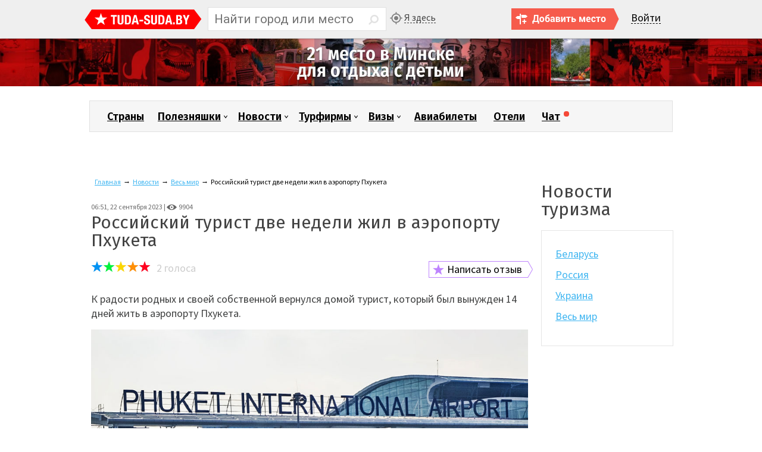

--- FILE ---
content_type: text/html; charset=utf-8
request_url: https://www.tuda-suda.by/novosti/ves-mir/3775-rossiyskiy-turist-dve-nedeli-zhil-v-aeroportu-pkhuketa
body_size: 11973
content:


<!DOCTYPE html>
<html lang="ru-ru" dir="ltr">

<head>
	<meta http-equiv="X-UA-Compatible" content="IE=Edge">
	<meta name="referrer" content="origin">

	<meta name="viewport" content="width=device-width,initial-scale=1,user-scalable=no" />
	<meta property="fb:pages" content="502538453127688" />

	<base href="https://www.tuda-suda.by/novosti/ves-mir/3775-rossiyskiy-turist-dve-nedeli-zhil-v-aeroportu-pkhuketa" />
	<meta http-equiv="content-type" content="text/html; charset=utf-8" />
	<meta name="keywords" content="Таиланд, Пхукет, аэропорт, турист, билет" />
	<meta name="description" content="Вернулся домой турист, который был вынужден 14 дней жить в аэропорту Пхукета. Подробности читай на туда-сюда.бай!" />
	<title>Российский турист две недели жил в аэропорту Пхукета</title>
	<link href="/templates/tudasuda/favicon.ico" rel="shortcut icon" type="image/vnd.microsoft.icon" />
	<link href="https://www.tuda-suda.by/templates/tudasuda/css/style.css?129" rel="stylesheet" type="text/css" />
	<link href="https://www.tuda-suda.by/templates/tudasuda/css/stars.css?122" rel="stylesheet" type="text/css" />
	<link href="https://www.tuda-suda.by/templates/tudasuda/css/media.css?123" rel="stylesheet" type="text/css" />
	<script src="https://www.tuda-suda.by/templates/tudasuda/js/jquery.js" type="text/javascript"></script>
	<script src="https://www.tuda-suda.by/templates/tudasuda/js/search.js?115" type="text/javascript"></script>
	<script src="https://www.tuda-suda.by/templates/tudasuda/js/site.js?114" type="text/javascript"></script>
	<script src="https://www.tuda-suda.by/templates/tudasuda/js/votes.js?108" type="text/javascript"></script>
	<script src="//vk.com/js/api/openapi.js?87" type="text/javascript"></script>
	<meta property="og:site_name" content="Tuda-Suda" />
	<meta name="twitter:card" content="summary_large_image" />
	<meta name="twitter:site" content="@tudasudaby" />
	<meta name="twitter:title" content="Российский турист две недели жил в аэропорту Пхукета" />
	<meta name="twitter:description" content="Вернулся домой турист, который был вынужден 14 дней жить в аэропорту Пхукета. Подробности читай на туда-сюда.бай!" />
	<meta name="twitter:image" content="https://www.tuda-suda.by/images/news/world/2023/September/rossiyskiy-turist-dve-nedeli-zhil-v-aeroportu-pkhuketa.jpg" />
	<meta property="og:url" content="https://www.tuda-suda.by/novosti/ves-mir/3775-rossiyskiy-turist-dve-nedeli-zhil-v-aeroportu-pkhuketa" />
	<meta property="og:image" content="https://www.tuda-suda.by/images/news/world/2023/September/rossiyskiy-turist-dve-nedeli-zhil-v-aeroportu-pkhuketa.jpg" />
	<meta property="og:title" content="Российский турист две недели жил в аэропорту Пхукета" />
	<meta property="og:description" content="Вернулся домой турист, который был вынужден 14 дней жить в аэропорту Пхукета. Подробности читай на туда-сюда.бай!" />




	<style>
		.edgeLoad-EDGE-4447037 {
			visibility: hidden;
		}
	</style>

	<link rel="apple-touch-icon" href="https://www.tuda-suda.by/templates/tudasuda/images/icons/icon-57.png" />
	<link rel="apple-touch-icon" sizes="72x72" href="https://www.tuda-suda.by/templates/tudasuda/images/icons/icon-72.png" />
	<link rel="apple-touch-icon" sizes="114x114" href="https://www.tuda-suda.by/templates/tudasuda/images/icons/icon-114.png" />



	<script async src="https://pagead2.googlesyndication.com/pagead/js/adsbygoogle.js?client=ca-pub-5739592199182283" crossorigin="anonymous"></script>

</head>

<body>

	<!-- Global site tag (gtag.js) - Google Analytics -->
	<script async src="https://www.googletagmanager.com/gtag/js?id=UA-25640613-1"></script>
	<script>
		window.dataLayer = window.dataLayer || [];

		function gtag() {
			dataLayer.push(arguments);
		}
		gtag('js', new Date());

		gtag('config', 'UA-25640613-1');
	</script>



	<div id="header">
		<div id="header-wrap">
			<div id="logo">
				<a title="Туристический портал" href="https://www.tuda-suda.by/">
					<img src="/images/logo.svg" alt="Туристическое сообщество" title="Туристический портал" />
				</a>
			</div>

			
			
							<div id="search_btn"></div>
				<div id="search">
					<form id="searchForm" name = "searchForm" method = "post" action="/countries/search/result" >
<input type="hidden" name="setsearchdata" value="1">
<input type = "hidden" name = "category_id" value = "0" />
<input type = "text" class = "inputbox" placeholder="Найти город или место" autocomplete="off" name = "search" id = "jshop_search" value = "" />
<input class = "button" type = "submit" value = "" />
<div class="clr"></div>
</form>

<div id="loader"></div>

<div id="searchresult" style="display:none;">
	
</div>
				</div>
				<a href="/geonow" class="mygeo">Я здесь</a>
			

			

	<div class="login_popup">
		<a href="#" class="login_popup_open">Войти</a>
		<div id="social" class="popup">

			<form action="https://panel.tuda-suda.by/login" method="get" id="login-form" class="form-inline">

				<input type="text" name="username" value="" required="" autofocus="" placeholder="Логин" class="login" />

				<input type="password" name="password" value="" required="" autocomplete="current-password" placeholder="Пароль" class="pass" />

				<button type="submit">Войти</button>

			</form>


			
			<ul>
									<li>
						<a class="facebook" href="//panel.tuda-suda.by/auth/facebook" title="Войти с помощью аккаунта Facebook"></a>
					</li>
									<li>
						<a class="vkontakte" href="//panel.tuda-suda.by/auth/vkontakte" title="Войти с помощью аккаунта вконтакте"></a>
					</li>
									<li>
						<a class="odnoklassniki" href="//panel.tuda-suda.by/auth/odnoklassniki" title="Войти с помощью аккаунта на одноклассниках.ру"></a>
					</li>
									<li>
						<a class="google" href="//panel.tuda-suda.by/auth/google" title="Войти с помощью аккаунта Google"></a>
					</li>
							</ul>
			<div class="clr m10"></div>
			<a href="/reset" style="float:left;">Восстановить пароль</a>
			<a href="/registration" style="float:right;">Регистрация</a>
		</div>
	</div>



			

							<a href="/addplace" class="header_add_place"></a>
						<!-- <a class="order-call click-me" href="#">Вход</a> -->


		</div>
	</div>

	



						<div style="margin-top: 65px; margin-bottom: -66px;">
				<div class="bannergroup">

	<div class="banneritem">
																																																																			<a
							href="/component/banners/click/111" target="_blank" rel="noopener noreferrer"
							title="Где отдохнуть с ребёнком в Минске?">
							<img
								src="https://www.tuda-suda.by/images/banners/tudasuda/otdyh-s-detmi-v-minske.jpg"
								alt="Где отдохнуть с ребёнком в Минске?"
																							/>
						</a>
																<div class="clr"></div>
	</div>

</div>

				<div class="clr"></div>
			</div>
			

	
<div id="header-banner"></div>


<div class="main">

	<div class="header-menu">
		<ul>
<li class="item-116 nth1"><a href="/countries" >Страны</a></li><li class="item-143 deeper parent nth7"><a href="/poleznyashki" >Полезняшки</a><ul class="nav-child unstyled small"><li class="item-305"><a href="/poleznyashki/borders" >Границы</a></li><li class="item-368 parent"><a href="/poleznyashki/raspisanie" >Расписание</a></li><li class="item-323"><a href="/poleznyashki/tops" >Топы</a></li><li class="item-144"><a href="/poleznyashki/turkhaki" >Турхаки</a></li><li class="item-327"><a href="/poleznyashki/razgovorniki" >Разговорники</a></li><li class="item-145"><a href="/poleznyashki/tudasyudashestvo" >Тудасюдашество</a></li><li class="item-147"><a href="/poleznyashki/turkidaly" >Туркидалы</a></li><li class="item-148"><a href="/poleznyashki/poputchiki" >Попутчики</a></li><li class="item-278"><a href="/poleznyashki/aviaaktsii" title="Авиаакции — дешёвые авиабилеты" >Авиаакции</a></li><li class="item-413"><a href="/poleznyashki/mixer" >Миксер</a></li></ul></li><li class="item-138 active deeper parent nth2"><a href="/novosti" >Новости</a><ul class="nav-child unstyled small"><li class="item-139"><a href="/novosti/belarus" >Беларусь</a></li><li class="item-140"><a href="/novosti/rossiya" >Россия</a></li><li class="item-141"><a href="/novosti/ukraina" >Украина</a></li><li class="item-142 current active"><a href="/novosti/ves-mir" >Весь мир</a></li></ul></li><li class="item-275 deeper parent nth3"><a href="/turfirmy" >Турфирмы</a><ul class="nav-child unstyled small"><li class="item-276"><a href="/turfirmy/belarus" >Беларусь</a></li><li class="item-324"><a href="/turfirmy/russia" >Россия</a></li></ul></li><li class="item-118 deeper parent nth4"><a href="/visas" >Визы</a><ul class="nav-child unstyled small"><li class="item-151 parent"><a href="/visas/shengen-vizy" >Шенген визы</a></li><li class="item-146"><a href="/visas/posolstva-i-konsulstva" >Посольства и консульства</a></li></ul></li><li class="item-117 nth5"><a href="/air-tickets" >Авиабилеты</a></li><li class="item-119 nth6"><a href="/hotels" >Отели</a></li><li class="item-414 nth8"><a href="https://t.me/tudasudabychat" onclick="window.open(this.href,'targetWindow','toolbar=no,location=no,status=no,menubar=no,scrollbars=yes,resizable=yes,');return false;" >Чат</a></li></ul>

	</div>
	<div class="clr"></div>

	<div id="system-message-container">
	</div>



	

	

	<br>
	
	<br>

	

	<div class="bannergroupkonk">


</div>



	<div class="clr"></div>

			<div id="content_wrap">
			<div id="content">
			
			

							<div id="breadcrumb" itemprop="breadcrumb">
					
<ul class="breadcrumb" itemprop="breadcrumb">
	<li><a href="/" class="pathway">Главная</a><span class="divider">→</span></li><li><a href="/novosti" class="pathway">Новости</a><span class="divider">→</span></li><li><a href="/novosti/ves-mir" class="pathway">Весь мир</a><span class="divider">→</span></li><li class="active"><span>Российский турист две недели жил в аэропорту Пхукета</span></li></ul>

					<div class="clr"></div>
				</div>
			
			

			<div id="conteiner" itemscope="" itemtype="http://schema.org/Organization">
				<div class="page-header">
							<div class="article_date">06:51, 22 сентября 2023 | <span class="article_hits_gray">
						9904</span></div>
						<h1 itemprop="name">
								
					Российский турист две недели жил в аэропорту Пхукета
							</h1>

		</div>
	
	
	<div class="rating stops"><ul class="unit-rating"><li class="current-rating noact" style="width:90px;">4.5</li><li><a href="#" class="r1-unit" data-n="1" data-id="3775" data-type="article" ></a></li><li><a href="#" class="r2-unit" data-n="2" data-id="3775" data-type="article" ></a></li><li><a href="#" class="r3-unit" data-n="3" data-id="3775" data-type="article" ></a></li><li><a href="#" class="r4-unit" data-n="4" data-id="3775" data-type="article" ></a></li><li><a href="#" class="r5-unit" data-n="5" data-id="3775" data-type="article" ></a></li></ul><div class="totalvotes">Проголосовали 2 раза</div></div>	<div class="total_rating" itemprop="aggregateRating" itemscope itemtype="http://schema.org/AggregateRating"><span itemprop="ratingValue" style="display:none;">4.50</span><span itemprop="reviewCount">2</span> голоса</div>
	<div class="place_btn_add_img_review button login"><a href="#" class="place_btn_add_review">Написать отзыв</a></div>

	<div class="clr"></div>
	<br>

	
		
		
							
				
		<p>К радости родных и своей собственной вернулся домой турист, который был вынужден 14 дней жить в аэропорту Пхукета.</p>

					<p><img style="max-width:100%;" src="/images/news/world/2023/September/rossiyskiy-turist-dve-nedeli-zhil-v-aeroportu-pkhuketa.jpg" alt="Аэропорт Пхукета" title="Российский турист две недели жил в аэропорту Пхукета"  /></p>
		
		
<p>Об этом сообщает The Phuket Express.</p>
<p>По данным Центра помощи туристам <a href="/countries/asia/thailand/pkhuket" alt="Туризм на Пхукете" title="Интересные места Пхукета">Пхукета</a> (TAC Phuket), две недели назад 38-летний россиянин (имя не разглашается) прозевал свой рейс домой. У путешественника закончились деньги, не было возможности купить другой билет, снять номер в отеле. Таким образом он застрял в терминале аэропорта. Единственное, что было при нём, — мобильный телефон и паспорт. Он ждал, пока его мать купит ему новый авиабилет домой.</p>
<p>TAC Phuket, туристическая полиция и сотрудники аэропорта заботились о нём на протяжении последних недель. Турист был доставлен в ближайшую больницу с глазной инфекцией. Во время его пребывания в воздушной гавани работники нашли для него одежду, еду и оплатили счёт из клиники.</p>
<p>Накануне путешественник благополучно вернулся домой. Он и его мать поблагодарили всех за заботу и помощь.</p>


		
			
						<p>Спонсор новости: <script type="text/javascript">
<!--
var _acic={dataProvider:10};(function(){var e=document.createElement("script");e.type="text/javascript";e.async=true;e.src="https://www.acint.net/aci.js";var t=document.getElementsByTagName("script")[0];t.parentNode.insertBefore(e,t)})()
//-->
</script></p>
			
		



		
			

			<div class="google-inside-afterpaginator">
				<script async src="https://pagead2.googlesyndication.com/pagead/js/adsbygoogle.js?client=ca-pub-5739592199182283"
					crossorigin="anonymous"></script>
				<!-- tuda-suda.by_adaptive_horizontal -->
				<ins class="adsbygoogle"
					style="display:block"
					data-ad-client="ca-pub-5739592199182283"
					data-ad-slot="4911857421"
					data-ad-format="auto"
					data-full-width-responsive="true"></ins>
				<script>
					(adsbygoogle = window.adsbygoogle || []).push({});
				</script>
			</div>


			<script src="//yastatic.net/es5-shims/0.0.2/es5-shims.min.js"></script>
<script src="//yastatic.net/share2/share.js"></script>

<style>
	.ya-share2__item_service_collections {
		display: none !important;
	}

	.ya-share2__list {
		margin-left: 0 !important;
	}
</style>

<div class="social_like">
	<div class="like"><strong>Поделитесь: </strong></div>
	<div class="like">
		<div class="ya-share2" id="yashare" data-services="collections,vkontakte,facebook,odnoklassniki,moimir,gplus" data-counter="ig" data-image="https://www.tuda-suda.by/images/news/world/2023/September/rossiyskiy-turist-dve-nedeli-zhil-v-aeroportu-pkhuketa.jpg" data-image:facebook="https://www.tuda-suda.by/images/news/world/2023/September/rossiyskiy-turist-dve-nedeli-zhil-v-aeroportu-pkhuketa.jpg"></div>
	</div>
	<div class="clr"></div>
</div>


							<div class="tags">
		<span><strong>Темы: </strong></span>
																	<span class="tag-86 tag-list0">
					<a href="/tags/aeroport" class="label label-info">Аэропорт</a>, 				</span>
																				<span class="tag-201 tag-list1">
					<a href="/tags/tailand" class="label label-info">Таиланд</a>, 				</span>
																				<span class="tag-202 tag-list2">
					<a href="/tags/pkhuket" class="label label-info">Пхукет</a>				</span>
						</div>

			<div class="commets">
<div class="review-header-and-button">
<h2 class="firm-rev-title" id="reviewsanchor">Отзывы и комментарии</h2>

<div class="place_btn_add_img_review button login">
		<a href="#" class="place_btn_add_review">Написать отзыв</a>
</div>
</div>



    </div>	
            <div class="review_text_not_login">Чтобы добавить комментарий, пройдите авторизацию.</div>
        <div id="clone-social"></div>
		<div class="clr"></div>
		


		
		<script>
			jQuery(function($){
				//$(".review_text_not_login").after($(".social-network").clone());
				//$("#header #social").clone().appendTo("#clone-social");
			});
		</script>
        

		

		
									
</div>

	
<div class="article_latestnews">

	<h3 class="arln">Другие туристические новости мира</h3>
	<a href="/novosti/ves-mir" class="arln">Читать все новости &rarr;</a>
	<div class="clr"></div>

	<ul>
			<li >
			<span class="article_date">06:21, 16 января 2026</span>
			<a href="/novosti/ves-mir/5144-grecheskiy-ostrov-predostavlyaet-besplatnoe-zhilyo-v-obmen-na-zabotu-o-kotikah" >
									<img src="/images/news/world/2026/january/thumb_grecheskiy-ostrov-predostavlyaet-besplatnoe-zhilyo-v-obmen-na-zabotu-o-kotikah.jpg"/>
								<span class="article_info">
					<span class="article_hits">433</span>
					<span class="article_comment">0</span>
				</span>
				<span class="article_title">Греческий остров предоставляет бесплатное жильё в обмен на заботу о котиках</span>
			</a>
		</li>
			<li >
			<span class="article_date">06:44, 06 января 2026</span>
			<a href="/novosti/ves-mir/5129-v-aeroportah-egipta-otmenyat-migratsionnye-karty-dlya-turistov" >
									<img src="/images/news/world/2026/january/thumb_v-aeroportah-egipta-otmenyat-migratsionnye-karty-dlya-turistov.jpg"/>
								<span class="article_info">
					<span class="article_hits">588</span>
					<span class="article_comment">0</span>
				</span>
				<span class="article_title">В аэропортах Египта отменят миграционные карты для туристов</span>
			</a>
		</li>
			<li >
			<span class="article_date">05:43, 06 января 2026</span>
			<a href="/novosti/ves-mir/5128-afrikanskaya-strana-uslozhnila-vydachu-viz-dlya-belorusov" >
									<img src="/images/news/world/2026/january/thumb_afrikanskaya-strana-uslozhnila-vydachu-viz-dlya-belorusov.jpg"/>
								<span class="article_info">
					<span class="article_hits">541</span>
					<span class="article_comment">0</span>
				</span>
				<span class="article_title">Африканская страна усложнила выдачу виз для белорусов</span>
			</a>
		</li>
			<li class="last">
			<span class="article_date">06:18, 05 января 2026</span>
			<a href="/novosti/ves-mir/5125-gruziya-vvodit-obyazatelnoe-strahovanie-dlya-vezzhayushchih-inostrantsev" >
									<img src="/images/news/world/2026/january/thumb_gruziya-vvodit-obyazatelnoe-strahovanie-dlya-vezzhayushchih-inostrantsev.jpg"/>
								<span class="article_info">
					<span class="article_hits">1252</span>
					<span class="article_comment">0</span>
				</span>
				<span class="article_title">Грузия вводит обязательное страхование для въезжающих иностранцев</span>
			</a>
		</li>
		</ul>
	<div class="clr"></div>
	
</div>



			


							<div id="places">
					<div class="title_c">
<a class="title_con" href="/vse-mesta">Интересные места</a><span class="con">(<a href="/countries">72 страны</a>, <a href="/vse-mesta">3316 мест</a>)</span>
</div>


	<div class="country">
			<div class="flag_top" style="background-image:url(/images/countries/5.png);"><div class="flag_podl"></div></div>
		<div class="podlojka">
			<div class="mini_content">
				<div class="mini_content_top">
					
					
					<a class="jhblockimg" href="/countries/europe/spain/barcelona/bashnya-agbar-v-barselone">
																		<img src="https://www.tuda-suda.by/images/countries/europe/spain/barcelona/bashnya-agbar-v-barselone/thumb_bashnya-agbar-v-barselone.jpg" alt="" />
											</a>
					
					<h3><a href="/countries/europe/spain/barcelona/bashnya-agbar-v-barselone">Башня Агбар в Барселоне</a></h3>
					<div class="clr"></div>
				</div>
				<div class="mini_content_bottom">
					Среди уникальных старинных построек Барселоны возвышается одно необыкновенное архит...
				</div>
				
				<div class="rating js"><ul class="unit-rating"><li class="current-rating noact" style="width:125.8px;"></li><li><a href="#" class="r1-unit" data-n="1" data-pid="399" >1</a></li><li><a href="#" class="r2-unit" data-n="2" data-pid="399" >2</a></li><li><a href="#" class="r3-unit" data-n="3" data-pid="399" >3</a></li><li><a href="#" class="r4-unit" data-n="4" data-pid="399" >4</a></li><li><a href="#" class="r5-unit" data-n="5" data-pid="399" >5</a></li></ul><div class="totalvotes">Проголосовали 539 раз</div></div>				
				<a class="more" href="/countries/europe/spain/barcelona/bashnya-agbar-v-barselone">читать далее</a>
			</div>
		</div>
	<div class="flag_bottom" style="background-image:url(/images/countries/5.png);"><div class="flag_podl"></div></div>
	</div>
	<div class="country">
			<div class="flag_top" style="background-image:url(/images/countries/250.png);"><div class="flag_podl"></div></div>
		<div class="podlojka">
			<div class="mini_content">
				<div class="mini_content_top">
					
					
					<a class="jhblockimg" href="/countries/asia/vietnam/fukuok/buddiyskiy-hram-dinh-cau">
																		<img src="https://www.tuda-suda.by/images/countries/asia/vietnam/fukuok/buddiyskiy-hram-dinh-cau/thumb_buddiyskiy-hram-dinh-cau-01.JPG" alt="" />
											</a>
					
					<h3><a href="/countries/asia/vietnam/fukuok/buddiyskiy-hram-dinh-cau">Буддийский храм Динх Каo</a></h3>
					<div class="clr"></div>
				</div>
				<div class="mini_content_bottom">
					Буддийский храм Динх Каo — это храм посвящён морской богине Thien Hau, считающейся ...
				</div>
				
				<div class="rating js"><ul class="unit-rating"><li class="current-rating noact" style="width:79.4px;"></li><li><a href="#" class="r1-unit" data-n="1" data-pid="1167" >1</a></li><li><a href="#" class="r2-unit" data-n="2" data-pid="1167" >2</a></li><li><a href="#" class="r3-unit" data-n="3" data-pid="1167" >3</a></li><li><a href="#" class="r4-unit" data-n="4" data-pid="1167" >4</a></li><li><a href="#" class="r5-unit" data-n="5" data-pid="1167" >5</a></li></ul><div class="totalvotes">Проголосовали 501 раз</div></div>				
				<a class="more" href="/countries/asia/vietnam/fukuok/buddiyskiy-hram-dinh-cau">читать далее</a>
			</div>
		</div>
	<div class="flag_bottom" style="background-image:url(/images/countries/250.png);"><div class="flag_podl"></div></div>
	</div>
	<div class="country three">
			<div class="flag_top" style="background-image:url(/images/countries/2.png);"><div class="flag_podl"></div></div>
		<div class="podlojka">
			<div class="mini_content">
				<div class="mini_content_top">
					
					
					<a class="jhblockimg" href="/countries/europe/belarus/kossovo/dvorets-puslovskikh-v-kossovo">
																		<img src="https://www.tuda-suda.by/images/countries/europe/belarus/kossovo/dvorets-puslovskikh-v-kossovo/thumb_dvorets-puslovskikh-v-kossovo.jpg" alt="" />
											</a>
					
					<h3><a href="/countries/europe/belarus/kossovo/dvorets-puslovskikh-v-kossovo">Дворец Пусловских в Коссово</a></h3>
					<div class="clr"></div>
				</div>
				<div class="mini_content_bottom">
					Дворец Пусловских, известный также как Коссовский замок, был построен в далёком 183...
				</div>
				
				<div class="rating js"><ul class="unit-rating"><li class="current-rating noact" style="width:122.8px;"></li><li><a href="#" class="r1-unit" data-n="1" data-pid="402" >1</a></li><li><a href="#" class="r2-unit" data-n="2" data-pid="402" >2</a></li><li><a href="#" class="r3-unit" data-n="3" data-pid="402" >3</a></li><li><a href="#" class="r4-unit" data-n="4" data-pid="402" >4</a></li><li><a href="#" class="r5-unit" data-n="5" data-pid="402" >5</a></li></ul><div class="totalvotes">Проголосовали 507 раз</div></div>				
				<a class="more" href="/countries/europe/belarus/kossovo/dvorets-puslovskikh-v-kossovo">читать далее</a>
			</div>
		</div>
	<div class="flag_bottom" style="background-image:url(/images/countries/2.png);"><div class="flag_podl"></div></div>
	</div>
	<div class="country">
			<div class="flag_top" style="background-image:url(/images/countries/2.png);"><div class="flag_podl"></div></div>
		<div class="podlojka">
			<div class="mini_content">
				<div class="mini_content_top">
					
					
					<a class="jhblockimg" href="/countries/europe/belarus/vilejka/memorialno-etnograficheskiy-kompleks-zabrode">
																		<img src="https://www.tuda-suda.by/images/countries/europe/belarus/vilejka/memorialno-etnograficheskiy-kompleks-zabrode/thumb_memorialno-etnograficheskiy-kompleks-zabrode.jpg" alt="" />
											</a>
					
					<h3><a href="/countries/europe/belarus/vilejka/memorialno-etnograficheskiy-kompleks-zabrode">Мемориально-этнографический комплекс Забродье</a></h3>
					<div class="clr"></div>
				</div>
				<div class="mini_content_bottom">
					Деревня-музей Забродье — это уникальное и единственное в своём роде место в Беларус...
				</div>
				
				<div class="rating js"><ul class="unit-rating"><li class="current-rating noact" style="width:69.4px;"></li><li><a href="#" class="r1-unit" data-n="1" data-pid="551" >1</a></li><li><a href="#" class="r2-unit" data-n="2" data-pid="551" >2</a></li><li><a href="#" class="r3-unit" data-n="3" data-pid="551" >3</a></li><li><a href="#" class="r4-unit" data-n="4" data-pid="551" >4</a></li><li><a href="#" class="r5-unit" data-n="5" data-pid="551" >5</a></li></ul><div class="totalvotes">Проголосовали 477 раз</div></div>				
				<a class="more" href="/countries/europe/belarus/vilejka/memorialno-etnograficheskiy-kompleks-zabrode">читать далее</a>
			</div>
		</div>
	<div class="flag_bottom" style="background-image:url(/images/countries/2.png);"><div class="flag_podl"></div></div>
	</div>
	<div class="country">
			<div class="flag_top" style="background-image:url(/images/countries/2.png);"><div class="flag_podl"></div></div>
		<div class="podlojka">
			<div class="mini_content">
				<div class="mini_content_top">
					
					
					<a class="jhblockimg" href="/countries/europe/belarus/nesvizh/nesvizhskij-zamok">
																		<img src="https://www.tuda-suda.by/images/countries/europe/belarus/nesvizh/nesvizhskij-zamok/thumb_nesvizhskij-zamok.jpg" alt="" />
											</a>
					
					<h3><a href="/countries/europe/belarus/nesvizh/nesvizhskij-zamok">Несвижский замок</a></h3>
					<div class="clr"></div>
				</div>
				<div class="mini_content_bottom">
					Несвижский замок — одна из самых красивых и интересных достопримечательностей Белар...
				</div>
				
				<div class="rating js"><ul class="unit-rating"><li class="current-rating noact" style="width:70.4px;"></li><li><a href="#" class="r1-unit" data-n="1" data-pid="453" >1</a></li><li><a href="#" class="r2-unit" data-n="2" data-pid="453" >2</a></li><li><a href="#" class="r3-unit" data-n="3" data-pid="453" >3</a></li><li><a href="#" class="r4-unit" data-n="4" data-pid="453" >4</a></li><li><a href="#" class="r5-unit" data-n="5" data-pid="453" >5</a></li></ul><div class="totalvotes">Проголосовали 435 раз</div></div>				
				<a class="more" href="/countries/europe/belarus/nesvizh/nesvizhskij-zamok">читать далее</a>
			</div>
		</div>
	<div class="flag_bottom" style="background-image:url(/images/countries/2.png);"><div class="flag_podl"></div></div>
	</div>
	<div class="country three">
			<div class="flag_top" style="background-image:url(/images/countries/96.png);"><div class="flag_podl"></div></div>
		<div class="podlojka">
			<div class="mini_content">
				<div class="mini_content_top">
					
					
					<a class="jhblockimg" href="/countries/europe/litva/vilnius/park-evropy">
																		<img src="https://www.tuda-suda.by/images/countries/europe/litva/vilnius/park-evropy/thumb_park-evropy-19.jpg" alt="" />
											</a>
					
					<h3><a href="/countries/europe/litva/vilnius/park-evropy">Парк Европы</a></h3>
					<div class="clr"></div>
				</div>
				<div class="mini_content_bottom">
					Парк Европы — это одно из прекраснейших мест под открытым небом...
				</div>
				
				<div class="rating js"><ul class="unit-rating"><li class="current-rating noact" style="width:70.6px;"></li><li><a href="#" class="r1-unit" data-n="1" data-pid="1407" >1</a></li><li><a href="#" class="r2-unit" data-n="2" data-pid="1407" >2</a></li><li><a href="#" class="r3-unit" data-n="3" data-pid="1407" >3</a></li><li><a href="#" class="r4-unit" data-n="4" data-pid="1407" >4</a></li><li><a href="#" class="r5-unit" data-n="5" data-pid="1407" >5</a></li></ul><div class="totalvotes">Проголосовали 416 раз</div></div>				
				<a class="more" href="/countries/europe/litva/vilnius/park-evropy">читать далее</a>
			</div>
		</div>
	<div class="flag_bottom" style="background-image:url(/images/countries/96.png);"><div class="flag_podl"></div></div>
	</div>
	<div class="country">
			<div class="flag_top" style="background-image:url(/images/countries/2.png);"><div class="flag_podl"></div></div>
		<div class="podlojka">
			<div class="mini_content">
				<div class="mini_content_top">
					
					
					<a class="jhblockimg" href="/countries/europe/belarus/ruzhany/ruzhanskij-dvorets">
																		<img src="https://www.tuda-suda.by/images/countries/europe/belarus/ruzhany/ruzhanskij-dvorets/thumb_ruzhanskij-dvorets.jpg" alt="" />
											</a>
					
					<h3><a href="/countries/europe/belarus/ruzhany/ruzhanskij-dvorets">Ружанский дворец</a></h3>
					<div class="clr"></div>
				</div>
				<div class="mini_content_bottom">
					Ружанский замок — уникальный архитектурный памятник исторической значимости. До сег...
				</div>
				
				<div class="rating js"><ul class="unit-rating"><li class="current-rating noact" style="width:68.8px;"></li><li><a href="#" class="r1-unit" data-n="1" data-pid="397" >1</a></li><li><a href="#" class="r2-unit" data-n="2" data-pid="397" >2</a></li><li><a href="#" class="r3-unit" data-n="3" data-pid="397" >3</a></li><li><a href="#" class="r4-unit" data-n="4" data-pid="397" >4</a></li><li><a href="#" class="r5-unit" data-n="5" data-pid="397" >5</a></li></ul><div class="totalvotes">Проголосовали 444 раза</div></div>				
				<a class="more" href="/countries/europe/belarus/ruzhany/ruzhanskij-dvorets">читать далее</a>
			</div>
		</div>
	<div class="flag_bottom" style="background-image:url(/images/countries/2.png);"><div class="flag_podl"></div></div>
	</div>
	<div class="country">
			<div class="flag_top" style="background-image:url(/images/countries/6.png);"><div class="flag_podl"></div></div>
		<div class="podlojka">
			<div class="mini_content">
				<div class="mini_content_top">
					
					
					<a class="jhblockimg" href="/countries/europe/belarus/minsk/troitskoe-predmeste">
																		<img src="https://www.tuda-suda.by/images/countries/europe/belarus/minsk/troitskoe-predmeste/thumb_troitskoe-predmeste-11.jpg" alt="" />
											</a>
					
					<h3><a href="/countries/europe/belarus/minsk/troitskoe-predmeste">Троицкое предместье</a></h3>
					<div class="clr"></div>
				</div>
				<div class="mini_content_bottom">
					Некогда это предместье было самым большим в Минске. Несмотря на то, что от старой ч...
				</div>
				
				<div class="rating js"><ul class="unit-rating"><li class="current-rating noact" style="width:72.8px;"></li><li><a href="#" class="r1-unit" data-n="1" data-pid="11" >1</a></li><li><a href="#" class="r2-unit" data-n="2" data-pid="11" >2</a></li><li><a href="#" class="r3-unit" data-n="3" data-pid="11" >3</a></li><li><a href="#" class="r4-unit" data-n="4" data-pid="11" >4</a></li><li><a href="#" class="r5-unit" data-n="5" data-pid="11" >5</a></li></ul><div class="totalvotes">Проголосовали 505 раз</div></div>				
				<a class="more" href="/countries/europe/belarus/minsk/troitskoe-predmeste">читать далее</a>
			</div>
		</div>
	<div class="flag_bottom" style="background-image:url(/images/countries/6.png);"><div class="flag_podl"></div></div>
	</div>
	<div class="country three">
			<div class="flag_top" style="background-image:url(/images/countries/2.png);"><div class="flag_podl"></div></div>
		<div class="podlojka">
			<div class="mini_content">
				<div class="mini_content_top">
					
					
					<a class="jhblockimg" href="/countries/europe/belarus/dzerzhinsk/yakutskie-gory">
																		<img src="https://www.tuda-suda.by/images/countries/europe/belarus/dzerzhinsk/yakutskie-gory/thumb_yakutskie-gory-5.jpg" alt="" />
											</a>
					
					<h3><a href="/countries/europe/belarus/dzerzhinsk/yakutskie-gory">Якутские горы</a></h3>
					<div class="clr"></div>
				</div>
				<div class="mini_content_bottom">
					Парк Якутские горы расположен вблизи самой высокой точки Беларуси....
				</div>
				
				<div class="rating js"><ul class="unit-rating"><li class="current-rating noact" style="width:66.6px;"></li><li><a href="#" class="r1-unit" data-n="1" data-pid="312" >1</a></li><li><a href="#" class="r2-unit" data-n="2" data-pid="312" >2</a></li><li><a href="#" class="r3-unit" data-n="3" data-pid="312" >3</a></li><li><a href="#" class="r4-unit" data-n="4" data-pid="312" >4</a></li><li><a href="#" class="r5-unit" data-n="5" data-pid="312" >5</a></li></ul><div class="totalvotes">Проголосовали 348 раз</div></div>				
				<a class="more" href="/countries/europe/belarus/dzerzhinsk/yakutskie-gory">читать далее</a>
			</div>
		</div>
	<div class="flag_bottom" style="background-image:url(/images/countries/2.png);"><div class="flag_podl"></div></div>
	</div>

<div class="clr"></div>

					<div id="modul_context">
						
						<div class="bannergroup">


</div>

						
					</div>
				</div>
			



							<div class="clr"></div>
			</div>
			<div id="left">
						<div class="moduletable">
							<h1>Новости туризма</h1>
						<div id="allcountries">
<ul class="navmenu">
<li class="item-139 sub"><a href="/novosti/belarus" >Беларусь</a></li><li class="item-140 sub"><a href="/novosti/rossiya" >Россия</a></li><li class="item-141 sub"><a href="/novosti/ukraina" >Украина</a></li><li class="item-142 current active sub"><a href="/novosti/ves-mir" >Весь мир</a></li></ul>
</div>		</div>
			<div class="moduletable">
						<div class="bannergroup">

	<div class="banneritem">
										<script async src="https://pagead2.googlesyndication.com/pagead/js/adsbygoogle.js?client=ca-pub-5739592199182283"
     crossorigin="anonymous"></script>
<!-- Adaptive_vertical -->
<ins class="adsbygoogle"
     style="display:block"
     data-ad-client="ca-pub-5739592199182283"
     data-ad-slot="3856604089"
     data-ad-format="auto"
     data-full-width-responsive="true"></ins>
<script>
     (adsbygoogle = window.adsbygoogle || []).push({});
</script>				<div class="clr"></div>
	</div>
	<div class="banneritem">
																																																																			<a
							href="/component/banners/click/3" target="_blank" rel="noopener noreferrer"
							title="Авиабилеты">
							<img
								src="https://www.tuda-suda.by/images/banners/tudasuda/poisk-deshevyh-aviabiletov-240x400.jpg"
								alt="Авиабилеты"
																							/>
						</a>
																<div class="clr"></div>
	</div>

</div>
		</div>
	
			</div>
			<div class="clr"></div>
		</div>
	

		<div class="clr"></div>
</div>
	
	<div class="firma-below-banner"></div>

	<div class="read-also-wrp">
		<div class="read-also-title">ЧИТАЙТЕ ТАКЖЕ</div>
		<div class="read-also-wrap">
		<div class="read-also">
			<div class="read-col">
				<div class="read-col-title">Туристические новости мира</div>
				
				<div class="read-col-all">
				
									<a href="/novosti/belarus/5147-lastochka-populyarna-u-belorusskih-turistov" class="read-col-block">
						<div class="read-col-img">
													<img src="/images/news/belarus/2026/january/thumb_lastochka-populyarna-u-belorusskih-turistov.jpg" alt=""/>
																		<div class="read-col-shad">07:45</div> 
						</div>
						<div class="read-col-block-title">«Ласточка» популярна у белорусских туристов</div> 
					</a>
									<a href="/novosti/belarus/5146-eto-byli-eshchyo-ne-morozy-vsyo-vperedi" class="read-col-block">
						<div class="read-col-img">
													<img src="/images/news/belarus/2026/january/thumb_eto-byli-eshchyo-ne-morozy-vsyo-vperedi.jpg" alt=""/>
																		<div class="read-col-shad">07:31</div> 
						</div>
						<div class="read-col-block-title">Это были ещё не морозы. Всё впереди</div> 
					</a>
									<a href="/novosti/belarus/5145-v-minske-i-minskom-rayone-podgotovleny-mesta-dlya-kreshchenskih-kupaniy" class="read-col-block">
						<div class="read-col-img">
													<img src="/images/news/belarus/2026/january/thumb_v-minske-i-minskom-rayone-podgotovleny-mesta-dlya-kreshchenskih-kupaniy.jpg" alt=""/>
																		<div class="read-col-shad">17.01.26</div> 
						</div>
						<div class="read-col-block-title">В Минске и Минском районе подготовлены места для крещенских купаний</div> 
					</a>
									<a href="/novosti/ves-mir/5144-grecheskiy-ostrov-predostavlyaet-besplatnoe-zhilyo-v-obmen-na-zabotu-o-kotikah" class="read-col-block">
						<div class="read-col-img">
													<img src="/images/news/world/2026/january/thumb_grecheskiy-ostrov-predostavlyaet-besplatnoe-zhilyo-v-obmen-na-zabotu-o-kotikah.jpg" alt=""/>
																		<div class="read-col-shad">16.01.26</div> 
						</div>
						<div class="read-col-block-title">Греческий остров предоставляет бесплатное жильё в обмен на заботу о котиках</div> 
					</a>
									
					<a class="read-col-more" href="/novosti">Читать все новости</a>
				</div> 
			</div>
			
			<div class="read-col">
				<div class="read-col-title">Турхаки</div>
				
				<div class="read-col-all">
									<a href="/poleznyashki/turkhaki/4828-arenda-vodnogo-transporta-v-sankt-peterburge" class="read-col-block">
						<div class="read-col-img">
													<img src="/images/poleznyashki/turhaki/arenda-vodnogo-transporta-v-sankt-peterburge/thumb_arenda-vodnogo-transporta-v-sankt-peterburge-cover.jpg" alt=""/>
												</div>
						<div class="read-col-block-title">Аренда водного транспорта в Санкт-Петербурге</div> 
					</a>
									<a href="/poleznyashki/turkhaki/4802-kak-arendovat-avto-v-patonge" class="read-col-block">
						<div class="read-col-img">
													<img src="/images/poleznyashki/turhaki/kak-arendovat-avto-v-patonge/thumb_kak-arendovat-avto-v-patonge-cover.jpg" alt=""/>
												</div>
						<div class="read-col-block-title">Как арендовать авто в Патонге?</div> 
					</a>
									<a href="/poleznyashki/turkhaki/4782-mobilnye-operatory-vietnama-kachestvo-svyazi-internet-tarify" class="read-col-block">
						<div class="read-col-img">
													<img src="/images/poleznyashki/turhaki/mobilnye-operatory-vietnama-kachestvo-svyazi-internet-tarify/thumb_mobilnye-operatory-vietnama-kachestvo-svyazi-internet-tarify-cover.jpg" alt=""/>
												</div>
						<div class="read-col-block-title">Мобильные операторы Вьетнама. Качество связи, мобильный интернет, тарифы</div> 
					</a>
									<a href="/poleznyashki/turkhaki/4738-grazhdanstvo-rumynii-i-bolgarii-sravnenie-programm-i-kak-poluchit-vtoroe-grazhdanstvo-s-pomoshchyu-espassport" class="read-col-block">
						<div class="read-col-img">
													<img src="/images/poleznyashki/turhaki/grazhdanstvo-rumynii-i-bolgarii-sravnenie-programm-i-kak-poluchit-vtoroe-grazhdanstvo-s-pomoshchyu-espassport/thumb_grazhdanstvo-rumynii-i-bolgarii-sravnenie-programm-i-kak-poluchit-vtoroe-grazhdanstvo-s-pomoshchyu-espassport-cover.jpg" alt=""/>
												</div>
						<div class="read-col-block-title">Гражданство Румынии и Болгарии: сравнение программ, и как получить второе гражданство с помощью ESPASSPORT</div> 
					</a>
									
					<a class="read-col-more" href="/poleznyashki/turkhaki">Читать все турхаки</a>
				</div> 
			</div>
			
			<div class="read-col">
				<div class="read-col-title">Тудасюдашество</div>
				
				<div class="read-col-all">
									<a href="/poleznyashki/tudasyudashestvo/4970-konets-letnego-turisticheskogo-sezona-2025-v-moskve" class="read-col-block">
						<div class="read-col-img">
													<img src="/images/poleznyashki/tudasyudashestvo/konets-letnego-turisticheskogo-sezona-2025-v-moskve/thumb_konets-letnego-turistichesko-sezona-2025-v-moskve-cover.jpg" alt=""/>
												</div>
						<div class="read-col-block-title">Конец летнего туристического сезона 2025 в Москве</div> 
					</a>
									<a href="/poleznyashki/tudasyudashestvo/4840-rechnye-i-morskie-kruizy" class="read-col-block">
						<div class="read-col-img">
													<img src="/images/poleznyashki/tudasyudashestvo/rechnye-i-morskie-kruizy/thumb_rechnye-i-morskie-kruizy-cover.jpg" alt=""/>
												</div>
						<div class="read-col-block-title">Речные и морские круизы</div> 
					</a>
									<a href="/poleznyashki/tudasyudashestvo/4751-uvidet-razvod-mostov-v-sankt-peterburge-voochiyu" class="read-col-block">
						<div class="read-col-img">
													<img src="/images/poleznyashki/tudasyudashestvo/uvidet-razvod-mostov-v-sankt-peterburge-voochiyu/thumb_uvidet-razvod-mostov-v-sankt-peterburge-voochiyu-cover.jpg" alt=""/>
												</div>
						<div class="read-col-block-title">Увидеть развод мостов в Санкт-Петербурге воочию</div> 
					</a>
									<a href="/poleznyashki/tudasyudashestvo/4682-progulki-na-teplohode-po-moskve-reke-v-2025-godu" class="read-col-block">
						<div class="read-col-img">
													<img src="/images/poleznyashki/tudasyudashestvo/progulki-na-teplohode-po-moskve-reke-v-2025-godu/thumb_progulki-na-teplohode-po-moskve-reke-v-2025-godu-cover.jpg" alt=""/>
												</div>
						<div class="read-col-block-title">Прогулки на теплоходе по Москве-реке в 2025 году</div> 
					</a>
								 
					
					<a class="read-col-more" href="/poleznyashki/tudasyudashestvo">Читать всё</a>
				</div> 
			</div>
			
			<div class="read-col">
				<div class="read-col-title">Очереди на границах</div>
				
				<div class="read-col-all">
				
					<div class="borders_cat_list">
																				<a href="/poleznyashki/borders/poland" class="read-col-block">
								<div class="read-col-img">
									<img src="/images/countries/europe/poland/gerb-poland.jpg" alt=""/>
								</div>
								<div class="read-col-block-title">Очереди на границе с Польшей</div> 
							</a>	
																				<a href="/poleznyashki/borders/lietuva" class="read-col-block">
								<div class="read-col-img">
									<img src="/images/countries/europe/litva/gerb-litva.jpg" alt=""/>
								</div>
								<div class="read-col-block-title">Очереди на границе с Литвой</div> 
							</a>	
																				<a href="/poleznyashki/borders/ukraine" class="read-col-block">
								<div class="read-col-img">
									<img src="/images/countries/europe/ukraine/gerb-ukraine.jpg" alt=""/>
								</div>
								<div class="read-col-block-title">Очереди на границе с Украиной</div> 
							</a>	
																				<a href="/poleznyashki/borders/latvia" class="read-col-block">
								<div class="read-col-img">
									<img src="/images/countries/europe/latvia/gerb-latvia.jpg" alt=""/>
								</div>
								<div class="read-col-block-title">Очереди на границе с Латвией</div> 
							</a>	
											<div class="clr"></div>
					</div>
				 
					
					<a class="read-col-more" href="/poleznyashki/borders" title="Все очереди на границах в режиме онлайн" alt="Границы в реальном времени + ЧАТ">Все очереди на границах</a>
				</div> 
			</div>
			
			
		</div>
		</div>
	</div>


	<div class="mobilefull">
					<a class="mob" href="/novosti/ves-mir/3775-rossiyskiy-turist-dve-nedeli-zhil-v-aeroportu-pkhuketa?sitelayout=mob">Мобильная версия</a>
			</div>

	<div id="bottom">
		<div id="bottom_wrap">

			<div class="footer-links">
				<ul>
<li class="item-123"><a href="/reklama-na-portale" >Реклама на сайте</a></li><li class="item-124"><a href="/kontaktnaya-informatsiya" >Контактная информация</a></li><li class="item-136"><a href="/dobavit-interesnoe-mesto" >Добавить интересное место</a></li><li class="item-308"><a href="/dobavit-turfirmu" >Добавить турфирму</a></li><li class="item-322"><a href="/pomoshch-proektu" >Помощь проекту</a></li></ul>

			</div>
			<div class="clr"></div>

			<div class="footersocial_subscribe">
				<a href="https://t.me/tudasudaby" title="Подпишитесь на наш канал Туда-сюда в Телеграме" target="_blank">
					<div class="tg-subscribe"></div>
				</a>
				<a href="https://www.facebook.com/tudasudaby" title="Подпишитесь на группу Туда-сюда в Фэйсбуке" target="_blank">
					<div class="fb-subscribe"></div>
				</a>
				<a href="https://vk.com/tudasudaby" title="Подпишитесь на группу Туда-сюда во Вконтакте" target="_blank">
					<div class="vk-subscribe"></div>
				</a>
				<a href="https://ok.ru/tudasudaby" title="Подпишитесь на группу Туда-сюда в Одноклассниках" target="_blank">
					<div class="ok-subscribe"></div>
				</a>
				<a href="https://plus.google.com/communities/113797587497693753134" title="Подпишитесь на Туда-сюда в Гуглплюсе" target="_blank">
					<div class="googleplus-subscribe"></div>
				</a>
				<a href="https://www.instagram.com/tudasudaby" title="Подпишитесь на Туда-сюда в Инстаграме" target="_blank">
					<div class="instagram-subscribe"></div>
				</a>
				<a href="https://twitter.com/tudasudaby" title="Подпишитесь на Туда-сюда в Твиттере" target="_blank">
					<div class="twitter-subscribe"></div>
				</a>
				<a href="https://www.youtube.com/user/tudasudacom" title="Подпишитесь на канал Туда-сюда в Ютубе" target="_blank">
					<div class="youtube-subscribe"></div>
				</a>
			</div>

			<div class="footer">

				<a href="https://www.tuda-suda.by" title="Туристический портал с Беларускими корнями">
					<div class="footerlogo"></div>
				</a>

				<p>&copy; 2013&ndash;2026, <a href="https://www.tuda-suda.by/" title="Туда-сюда &mdash; народный путеводитель по миру">www.tuda-suda.by</a></p>

				<p><a href="https://www.tuda-suda.by/" title="Туристический портал. Народный путеводитель по странам. Туризм и отдых.">Туристический портал</a></p>


				<div class="creator">
					<div class="ico-innovation"></div>
					<a href="https://innovation.by" title="Разработка, сопровождение, продвижение и развитие сайта" alt="Продвижение и поддержка сайта">Разработка сайта</a>
				</div>




				

					<div class="if_counter" onmouseover="opacity2();" onmouseout="opacity1();">
						<center>
							<noscript><img src="//c.hit.ua/hit?i=109894&amp;g=0&amp;x=2" alt="" border="0" /></noscript>
							<!-- Yandex.Metrika counter -->
							<noscript>
								<div><img src="//mc.yandex.ru/watch/24167584" alt="" style="position: absolute; left: -9999px;" /></div>
							</noscript>
							<!-- /Yandex.Metrika counter -->
						</center>
					</div>
							</div>
		</div>
	</div>

	<div style="display:none">
		<noindex>

			<!-- counter-web.com -->
			<a href='https://hit.ua/?x=109894' target='_blank' rel="nofollow">
				<script>
					<!--
					Cd = document;
					Cr = "&" + Math.random();
					Cp = "&s=1";
					Cd.cookie = "b=b";
					if (Cd.cookie) Cp += "&c=1";
					Cp += "&t=" + (new Date()).getTimezoneOffset();
					if (self != top) Cp += "&f=1";
					//
					-->
				</script>
				<script>
					<!--
					if (navigator.javaEnabled()) Cp += "&j=1";
					//
					-->
				</script>
				<script>
					<!--
					if (typeof(screen) != 'undefined') Cp += "&w=" + screen.width + "&h=" +
						screen.height + "&d=" + (screen.colorDepth ? screen.colorDepth : screen.pixelDepth);
					//
					-->
				</script>
				<script>
					<!--
					Cd.write("<img src='https://c.hit.ua/hit?i=109894&g=0&x=2" + Cp + Cr +
						"&r=" + escape(Cd.referrer) + "&u=" + escape(window.location.href) +
						"' border='0' wi" + "dth='1' he" + "ight='1'/>");
					//
					-->
				</script>
				<noscript>
					<img src='https://c.hit.ua/hit?i=109894&amp;g=0&amp;x=2' border='0' />
				</noscript>
			</a>
			<!-- / counter-web.com -->
		</noindex>


		<!-- Yandex.Metrika counter -->
		<script type="text/javascript">
			(function(m, e, t, r, i, k, a) {
				m[i] = m[i] || function() {
					(m[i].a = m[i].a || []).push(arguments)
				};
				m[i].l = 1 * new Date();
				for (var j = 0; j < document.scripts.length; j++) {
					if (document.scripts[j].src === r) {
						return;
					}
				}
				k = e.createElement(t), a = e.getElementsByTagName(t)[0], k.async = 1, k.src = r, a.parentNode.insertBefore(k, a)
			})
			(window, document, "script", "https://mc.yandex.ru/metrika/tag.js", "ym");

			ym(28147935, "init", {
				clickmap: true,
				trackLinks: true,
				accurateTrackBounce: true,
				trackHash: true
			});
		</script>
		<!-- /Yandex.Metrika counter -->



		<!-- Yandex.Metrika counter ru-->
		<script type="text/javascript">
			(function(m, e, t, r, i, k, a) {
				m[i] = m[i] || function() {
					(m[i].a = m[i].a || []).push(arguments)
				};
				m[i].l = 1 * new Date();
				for (var j = 0; j < document.scripts.length; j++) {
					if (document.scripts[j].src === r) {
						return;
					}
				}
				k = e.createElement(t), a = e.getElementsByTagName(t)[0], k.async = 1, k.src = r, a.parentNode.insertBefore(k, a)
			})(window, document, 'script', 'https://mc.yandex.ru/metrika/tag.js', 'ym');

			ym(98549656, 'init', {
				webvisor: true,
				clickmap: true,
				accurateTrackBounce: true,
				trackLinks: true
			});
		</script>
		<noscript>
			<div><img src="https://mc.yandex.ru/watch/98549656" style="position:absolute; left:-9999px;" alt="" /></div>
		</noscript>
		<!-- /Yandex.Metrika counter -->


	</div>



	<a href="#" id="toTop"></a>

	<script>
		var toTop = document.getElementById('toTop');
		var body = document.body;
		var html = document.documentElement;
		window.onscroll = function() {
			var scrolled = window.pageYOffset || document.documentElement.scrollTop;
			if (scrolled != 0) {
				toTop.style.display = 'block';
			} else {
				toTop.style.display = 'none';
			}
		}
		toTop.onclick = function(e) {
			scrollTo(body, 0, 100);
			scrollTo(html, 0, 100);
			return false;
		}

		function scrollTo(element, to, duration) {
			if (duration <= 0) return;
			var difference = to - element.scrollTop;
			var perTick = difference / duration * 10;

			setTimeout(function() {
				element.scrollTop = element.scrollTop + perTick;
				if (element.scrollTop === to) return;
				scrollTo(element, to, duration - 10);
			}, 10);
		}
	</script>

</body>

</html>

--- FILE ---
content_type: text/html; charset=utf-8
request_url: https://www.google.com/recaptcha/api2/aframe
body_size: 267
content:
<!DOCTYPE HTML><html><head><meta http-equiv="content-type" content="text/html; charset=UTF-8"></head><body><script nonce="Qeaycc3aZ0YIsUvQqSWEvA">/** Anti-fraud and anti-abuse applications only. See google.com/recaptcha */ try{var clients={'sodar':'https://pagead2.googlesyndication.com/pagead/sodar?'};window.addEventListener("message",function(a){try{if(a.source===window.parent){var b=JSON.parse(a.data);var c=clients[b['id']];if(c){var d=document.createElement('img');d.src=c+b['params']+'&rc='+(localStorage.getItem("rc::a")?sessionStorage.getItem("rc::b"):"");window.document.body.appendChild(d);sessionStorage.setItem("rc::e",parseInt(sessionStorage.getItem("rc::e")||0)+1);localStorage.setItem("rc::h",'1768806498275');}}}catch(b){}});window.parent.postMessage("_grecaptcha_ready", "*");}catch(b){}</script></body></html>

--- FILE ---
content_type: text/css
request_url: https://www.tuda-suda.by/templates/tudasuda/css/media.css?123
body_size: 592
content:
@media all and (max-width:1020px) {

#search_btn {
cursor:pointer;
position:relative;
z-index:82;
float:left;
margin:12px 0 0 10px;
width:40px;
height:40px;
box-sizing:border-box;
border:1px #e1e1e1 solid;
background:#fff url(../images/search.png) no-repeat center;
}
#search {
position:absolute;
z-index:81;
top:12px;
left:217px;
width:40px;
margin:0;
transition-property: width;
transition-duration: 0.2s;
-o-transition-property: width;
-o-transition-duration: 0.2s;
-webkit-transition-property: width;
-webkit-transition-duration: 0.2s;
}
#search.open {
width:320px;
}
#search form {
overflow:hidden;
}	
#logo {
width: 170px;
margin-top:18px;
margin-left:10px;
}
.login_popup {
margin-right:10px;
}
.main {
min-width:768px;
}
#places {
float: none;
width: 100%;
}
#banner_right {
float:none;
margin-bottom:20px;
overflow:hidden;
}
#banner_right .bannergroup {
float:left;
}
.video {
float:left;
margin-left:10px;
}
.read-col{
width:48%;
margin-bottom: 42px;
}


}
@media all and (max-width:980px) {

.slider_img, .slider_img_viewport, .slider_item_img {
width:480px;
height:320px !important;
}
.slider_img_viewport>div {
height:320px !important;
}


}


@media (max-width: 480px) {

#toTop { display: none; }

.mod_borders_last_review{
/*display: none;*/
}

.moduletable h3{
/*display: none;*/
}

}



--- FILE ---
content_type: image/svg+xml
request_url: https://www.tuda-suda.by/images/logo.svg
body_size: 9673
content:
<?xml version="1.0" encoding="UTF-8"?>
<svg width="197px" height="33px" viewBox="0 0 197 33" version="1.1" xmlns="http://www.w3.org/2000/svg" xmlns:xlink="http://www.w3.org/1999/xlink">
    <!-- Generator: Sketch 60.1 (88133) - https://sketch.com -->
    <title>LogoRED</title>
    <desc>Created with Sketch.</desc>
    <g id="Site" stroke="none" stroke-width="1" fill="none" fill-rule="evenodd">
        <g id="Elements" transform="translate(-124.000000, -66.000000)">
            <g id="LogoRED" transform="translate(124.000000, 66.000000)">
                <g>
                    <path d="M0.215566635,17.6085491 C0.215566635,17.6085491 12,0 12,0 L184,0 L196.303366,16.0591469 L184,33 L12,33 L0.215566635,17.6085491 Z" id="TS-form" fill="#FF0000"></path>
                    <path d="M54.296,9.292 L54.296,11.888 L50.864,11.888 L50.864,25 L47.696,25 L47.696,11.888 L44.264,11.888 L44.264,9.292 L54.296,9.292 Z M58.63,9.292 L58.63,20.248 C58.63,20.644002 58.6556664,21.0069983 58.707,21.337 C58.7583336,21.6670016 58.853666,21.9529988 58.993,22.195 C59.132334,22.4370012 59.3229988,22.627666 59.565,22.767 C59.8070012,22.906334 60.1113315,22.976 60.478,22.976 C60.8593352,22.976 61.1673322,22.906334 61.402,22.767 C61.6366678,22.627666 61.823666,22.4370012 61.963,22.195 C62.102334,21.9529988 62.1976664,21.6670016 62.249,21.337 C62.3003336,21.0069983 62.326,20.644002 62.326,20.248 L62.326,9.292 L65.494,9.292 L65.494,20.248 C65.494,21.2453383 65.3546681,22.0703301 65.076,22.723 C64.7973319,23.3756699 64.4233357,23.8926648 63.954,24.274 C63.4846643,24.6553352 62.9493363,24.9119993 62.348,25.044 C61.7466637,25.1760007 61.1233366,25.242 60.478,25.242 C59.8326634,25.242 59.2093363,25.1833339 58.608,25.066 C58.0066637,24.9486661 57.4713357,24.7103351 57.002,24.351 C56.5326643,23.9916649 56.1586681,23.4820033 55.88,22.822 C55.6013319,22.1619967 55.462,21.3040053 55.462,20.248 L55.462,9.292 L58.63,9.292 Z M70.818,22.668 L72.226,22.668 C72.7833361,22.668 73.230665,22.5726676 73.568,22.382 C73.905335,22.1913324 74.172999,21.8760022 74.371,21.436 C74.569001,20.9959978 74.7009997,20.4166703 74.767,19.698 C74.8330003,18.9793297 74.866,18.084672 74.866,17.014 C74.866,16.1193289 74.836667,15.33467 74.778,14.66 C74.719333,13.98533 74.5983342,13.4243356 74.415,12.977 C74.2316657,12.5296644 73.9603351,12.1923345 73.601,11.965 C73.2416649,11.7376655 72.7613363,11.624 72.16,11.624 L70.818,11.624 L70.818,22.668 Z M67.65,9.292 L72.842,9.292 C73.9420055,9.292 74.82933,9.47166487 75.504,9.831 C76.17867,10.1903351 76.7029981,10.7036633 77.077,11.371 C77.4510019,12.0383367 77.7039993,12.8413286 77.836,13.78 C77.9680007,14.7186714 78.034,15.7673275 78.034,16.926 C78.034,18.3046736 77.9496675,19.5036616 77.781,20.523 C77.6123325,21.5423384 77.3226687,22.3819967 76.912,23.042 C76.5013313,23.7020033 75.9513368,24.1933317 75.262,24.516 C74.5726632,24.8386683 73.7000053,25 72.644,25 L67.65,25 L67.65,9.292 Z M86.68,19.082 L85.162,12.02 L85.118,12.02 L83.6,19.082 L86.68,19.082 Z M87.098,9.292 L91.256,25 L87.956,25 L87.23,21.678 L83.05,21.678 L82.324,25 L79.024,25 L83.182,9.292 L87.098,9.292 Z M98.428,17.344 L98.428,19.94 L92.224,19.94 L92.224,17.344 L98.428,17.344 Z M103.048,20.094 L103.048,20.556 C103.048,20.9226685 103.077333,21.2563318 103.136,21.557 C103.194667,21.8576682 103.304666,22.1106656 103.466,22.316 C103.627334,22.5213344 103.843665,22.6826661 104.115,22.8 C104.386335,22.9173339 104.727331,22.976 105.138,22.976 C105.622002,22.976 106.058331,22.8183349 106.447,22.503 C106.835669,22.1876651 107.03,21.7000033 107.03,21.04 C107.03,20.6879982 106.982334,20.3836679 106.887,20.127 C106.791666,19.8703321 106.634001,19.6393344 106.414,19.434 C106.193999,19.2286656 105.904335,19.0416675 105.545,18.873 C105.185665,18.7043325 104.742003,18.5320009 104.214,18.356 C103.509996,18.1213322 102.901336,17.8646681 102.388,17.586 C101.874664,17.3073319 101.445668,16.9810019 101.101,16.607 C100.756332,16.2329981 100.503334,15.8003358 100.342,15.309 C100.180666,14.8176642 100.1,14.2493366 100.1,13.604 C100.1,12.0493256 100.532662,10.8906705 101.398,10.128 C102.263338,9.36532952 103.451326,8.984 104.962,8.984 C105.666004,8.984 106.314997,9.06099923 106.909,9.215 C107.503003,9.36900077 108.016331,9.61833161 108.449,9.963 C108.881669,10.3076684 109.218999,10.747664 109.461,11.283 C109.703001,11.818336 109.824,12.4599963 109.824,13.208 L109.824,13.648 L106.788,13.648 C106.788,12.8999963 106.656001,12.3243354 106.392,11.921 C106.127999,11.5176647 105.688003,11.316 105.072,11.316 C104.719998,11.316 104.426668,11.3673328 104.192,11.47 C103.957332,11.5726672 103.770334,11.7083325 103.631,11.877 C103.491666,12.0456675 103.396334,12.2399989 103.345,12.46 C103.293666,12.6800011 103.268,12.9073322 103.268,13.142 C103.268,13.6260024 103.370666,14.0329983 103.576,14.363 C103.781334,14.6930016 104.22133,14.9973319 104.896,15.276 L107.338,16.332 C107.939336,16.5960013 108.430665,16.8709986 108.812,17.157 C109.193335,17.4430014 109.497666,17.7509983 109.725,18.081 C109.952334,18.4110017 110.11,18.773998 110.198,19.17 C110.286,19.566002 110.33,20.0059976 110.33,20.49 C110.33,22.1473416 109.849671,23.3536629 108.889,24.109 C107.928329,24.8643371 106.590009,25.242 104.874,25.242 C103.084658,25.242 101.805004,24.8533372 101.035,24.076 C100.264996,23.2986628 99.88,22.1840073 99.88,20.732 L99.88,20.094 L103.048,20.094 Z M114.884,9.292 L114.884,20.248 C114.884,20.644002 114.909666,21.0069983 114.961,21.337 C115.012334,21.6670016 115.107666,21.9529988 115.247,22.195 C115.386334,22.4370012 115.576999,22.627666 115.819,22.767 C116.061001,22.906334 116.365331,22.976 116.732,22.976 C117.113335,22.976 117.421332,22.906334 117.656,22.767 C117.890668,22.627666 118.077666,22.4370012 118.217,22.195 C118.356334,21.9529988 118.451666,21.6670016 118.503,21.337 C118.554334,21.0069983 118.58,20.644002 118.58,20.248 L118.58,9.292 L121.748,9.292 L121.748,20.248 C121.748,21.2453383 121.608668,22.0703301 121.33,22.723 C121.051332,23.3756699 120.677336,23.8926648 120.208,24.274 C119.738664,24.6553352 119.203336,24.9119993 118.602,25.044 C118.000664,25.1760007 117.377337,25.242 116.732,25.242 C116.086663,25.242 115.463336,25.1833339 114.862,25.066 C114.260664,24.9486661 113.725336,24.7103351 113.256,24.351 C112.786664,23.9916649 112.412668,23.4820033 112.134,22.822 C111.855332,22.1619967 111.716,21.3040053 111.716,20.248 L111.716,9.292 L114.884,9.292 Z M127.072,22.668 L128.48,22.668 C129.037336,22.668 129.484665,22.5726676 129.822,22.382 C130.159335,22.1913324 130.426999,21.8760022 130.625,21.436 C130.823001,20.9959978 130.955,20.4166703 131.021,19.698 C131.087,18.9793297 131.12,18.084672 131.12,17.014 C131.12,16.1193289 131.090667,15.33467 131.032,14.66 C130.973333,13.98533 130.852334,13.4243356 130.669,12.977 C130.485666,12.5296644 130.214335,12.1923345 129.855,11.965 C129.495665,11.7376655 129.015336,11.624 128.414,11.624 L127.072,11.624 L127.072,22.668 Z M123.904,9.292 L129.096,9.292 C130.196005,9.292 131.08333,9.47166487 131.758,9.831 C132.43267,10.1903351 132.956998,10.7036633 133.331,11.371 C133.705002,12.0383367 133.957999,12.8413286 134.09,13.78 C134.222001,14.7186714 134.288,15.7673275 134.288,16.926 C134.288,18.3046736 134.203668,19.5036616 134.035,20.523 C133.866332,21.5423384 133.576669,22.3819967 133.166,23.042 C132.755331,23.7020033 132.205337,24.1933317 131.516,24.516 C130.826663,24.8386683 129.954005,25 128.898,25 L123.904,25 L123.904,9.292 Z M142.934,19.082 L141.416,12.02 L141.372,12.02 L139.854,19.082 L142.934,19.082 Z M143.352,9.292 L147.51,25 L144.21,25 L143.484,21.678 L139.304,21.678 L138.578,25 L135.278,25 L139.436,9.292 L143.352,9.292 Z M151.602,21.568 L151.602,25 L148.698,25 L148.698,21.568 L151.602,21.568 Z M157.058,22.668 L158.29,22.668 C159.05267,22.668 159.668664,22.499335 160.138,22.162 C160.607336,21.824665 160.842,21.2013379 160.842,20.292 C160.842,19.8373311 160.779667,19.4596682 160.655,19.159 C160.530333,18.8583318 160.361668,18.6163343 160.149,18.433 C159.936332,18.2496658 159.683335,18.1213337 159.39,18.048 C159.096665,17.9746663 158.774002,17.938 158.422,17.938 L157.058,17.938 L157.058,22.668 Z M157.058,15.738 L157.96,15.738 C158.840004,15.738 159.481665,15.5803349 159.885,15.265 C160.288335,14.9496651 160.49,14.4180037 160.49,13.67 C160.49,12.9219963 160.306669,12.3940015 159.94,12.086 C159.573331,11.7779985 158.994004,11.624 158.202,11.624 L157.058,11.624 L157.058,15.738 Z M153.89,9.292 L159.192,9.292 C159.837337,9.292 160.434997,9.35799934 160.985,9.49 C161.535003,9.62200066 162.007998,9.84199846 162.404,10.15 C162.800002,10.4580015 163.107999,10.8686641 163.328,11.382 C163.548001,11.8953359 163.658,12.5259963 163.658,13.274 C163.658,14.1246709 163.460002,14.8543303 163.064,15.463 C162.667998,16.0716697 162.074004,16.4859989 161.282,16.706 L161.282,16.75 C162.162004,16.8673339 162.858664,17.2413302 163.372,17.872 C163.885336,18.5026698 164.142,19.3459947 164.142,20.402 C164.142,21.0180031 164.061334,21.6046639 163.9,22.162 C163.738666,22.7193361 163.463669,23.2069979 163.075,23.625 C162.686331,24.0430021 162.180336,24.3766654 161.557,24.626 C160.933664,24.8753346 160.160005,25 159.236,25 L153.89,25 L153.89,9.292 Z M168.652,9.292 L170.72,15.364 L170.764,15.364 L172.964,9.292 L176.396,9.292 L172.326,18.818 L172.326,25 L169.158,25 L169.158,18.818 L165.088,9.292 L168.652,9.292 Z" id="TUDA-SUDA.BY" fill="#FFFFFF" fill-rule="nonzero"></path>
                    <polygon id="Star" fill="#FFFFFF" points="27.5 21.4794167 21.0106431 25.9721868 23.2781999 18.4120994 17 13.6286965 24.8907841 13.4490757 27.5 6 30.1092159 13.4490757 38 13.6286965 31.7218001 18.4120994 33.9893569 25.9721868"></polygon>
                </g>
            </g>
        </g>
    </g>
</svg>

--- FILE ---
content_type: image/svg+xml
request_url: https://www.tuda-suda.by/templates/tudasuda/images/logo-tudasuda-white.svg
body_size: 9657
content:
<?xml version="1.0" encoding="UTF-8"?>
<svg width="197px" height="33px" viewBox="0 0 197 33" version="1.1" xmlns="http://www.w3.org/2000/svg" xmlns:xlink="http://www.w3.org/1999/xlink">
    <!-- Generator: Sketch 60.1 (88133) - https://sketch.com -->
    <title>LogoWhite-opacity</title>
    <desc>Created with Sketch.</desc>
    <g id="Site" stroke="none" stroke-width="1" fill="none" fill-rule="evenodd">
        <g id="Elements" transform="translate(-381.000000, -20.000000)" fill="#FFFFFF">
            <g id="LogoWhite-opacity" transform="translate(381.000000, 20.000000)">
                <path d="M184,0 L196.303366,16.0591469 L184,33 L12,33 L0.215566635,17.6085491 C0.215566635,17.6085491 12,0 12,0 L184,0 Z M27.5,6 L24.8907841,13.4490757 L17,13.6286965 L23.2781999,18.4120994 L21.0106431,25.9721868 L27.5,21.4794167 L33.9893569,25.9721868 L31.7218001,18.4120994 L38,13.6286965 L30.1092159,13.4490757 L27.5,6 Z M58.63,9.292 L55.462,9.292 L55.462,20.248 C55.462,21.3040053 55.6013319,22.1619967 55.88,22.822 C56.1586681,23.4820033 56.5326643,23.9916649 57.002,24.351 C57.4713357,24.7103351 58.0066637,24.9486661 58.608,25.066 C59.2093363,25.1833339 59.8326634,25.242 60.478,25.242 C61.1233366,25.242 61.7466637,25.1760007 62.348,25.044 C62.9493363,24.9119993 63.4846643,24.6553352 63.954,24.274 C64.4233357,23.8926648 64.7973319,23.3756699 65.076,22.723 C65.3546681,22.0703301 65.494,21.2453383 65.494,20.248 L65.494,20.248 L65.494,9.292 L62.326,9.292 L62.326,20.248 C62.326,20.644002 62.3003336,21.0069984 62.249,21.337 C62.1976664,21.6670017 62.102334,21.9529988 61.963,22.195 C61.823666,22.4370012 61.6366678,22.627666 61.402,22.767 C61.1673322,22.906334 60.8593352,22.976 60.478,22.976 C60.1113315,22.976 59.8070012,22.906334 59.565,22.767 C59.3229988,22.627666 59.132334,22.4370012 58.993,22.195 C58.853666,21.9529988 58.7583336,21.6670017 58.707,21.337 C58.6556664,21.0069984 58.63,20.644002 58.63,20.248 L58.63,20.248 L58.63,9.292 Z M104.962,8.984 C103.451326,8.984 102.263338,9.36532952 101.398,10.128 C100.532662,10.8906705 100.1,12.0493256 100.1,13.604 C100.1,14.2493366 100.180666,14.8176642 100.342,15.309 C100.503334,15.8003358 100.756332,16.2329981 101.101,16.607 C101.445668,16.9810019 101.874664,17.3073319 102.388,17.586 C102.901336,17.8646681 103.509996,18.1213322 104.214,18.356 C104.742003,18.5320009 105.185665,18.7043325 105.545,18.873 C105.904335,19.0416675 106.193999,19.2286656 106.414,19.434 C106.634001,19.6393344 106.791666,19.8703321 106.887,20.127 C106.982334,20.383668 107.03,20.6879982 107.03,21.04 C107.03,21.7000033 106.835669,22.1876651 106.447,22.503 C106.058331,22.8183349 105.622002,22.976 105.138,22.976 C104.727331,22.976 104.386335,22.9173339 104.115,22.8 C103.843665,22.6826661 103.627334,22.5213344 103.466,22.316 C103.304666,22.1106656 103.194667,21.8576682 103.136,21.557 C103.077333,21.2563318 103.048,20.9226685 103.048,20.556 L103.048,20.556 L103.048,20.094 L99.88,20.094 L99.88,20.732 C99.88,22.1840073 100.264996,23.2986628 101.035,24.076 C101.805004,24.8533372 103.084658,25.242 104.874,25.242 C106.590009,25.242 107.928329,24.8643371 108.889,24.109 C109.849671,23.3536629 110.33,22.1473416 110.33,20.49 C110.33,20.0059976 110.286,19.566002 110.198,19.17 C110.11,18.773998 109.952334,18.4110017 109.725,18.081 C109.497666,17.7509984 109.193335,17.4430014 108.812,17.157 C108.430665,16.8709986 107.939336,16.5960013 107.338,16.332 L107.338,16.332 L104.896,15.276 C104.22133,14.9973319 103.781334,14.6930017 103.576,14.363 C103.370666,14.0329984 103.268,13.6260024 103.268,13.142 C103.268,12.9073322 103.293666,12.6800011 103.345,12.46 C103.396334,12.2399989 103.491666,12.0456675 103.631,11.877 C103.770334,11.7083325 103.957332,11.5726672 104.192,11.47 C104.426668,11.3673328 104.719998,11.316 105.072,11.316 C105.688003,11.316 106.127999,11.5176647 106.392,11.921 C106.656001,12.3243354 106.788,12.8999963 106.788,13.648 L106.788,13.648 L109.824,13.648 L109.824,13.208 C109.824,12.4599963 109.703001,11.818336 109.461,11.283 C109.218999,10.747664 108.881669,10.3076684 108.449,9.963 C108.016331,9.61833161 107.503003,9.36900077 106.909,9.215 C106.314997,9.06099923 105.666004,8.984 104.962,8.984 Z M114.884,9.292 L111.716,9.292 L111.716,20.248 C111.716,21.3040053 111.855332,22.1619967 112.134,22.822 C112.412668,23.4820033 112.786664,23.9916649 113.256,24.351 C113.725336,24.7103351 114.260664,24.9486661 114.862,25.066 C115.463336,25.1833339 116.086663,25.242 116.732,25.242 C117.377337,25.242 118.000664,25.1760007 118.602,25.044 C119.203336,24.9119993 119.738664,24.6553352 120.208,24.274 C120.677336,23.8926648 121.051332,23.3756699 121.33,22.723 C121.608668,22.0703301 121.748,21.2453383 121.748,20.248 L121.748,20.248 L121.748,9.292 L118.58,9.292 L118.58,20.248 C118.58,20.644002 118.554334,21.0069984 118.503,21.337 C118.451666,21.6670017 118.356334,21.9529988 118.217,22.195 C118.077666,22.4370012 117.890668,22.627666 117.656,22.767 C117.421332,22.906334 117.113335,22.976 116.732,22.976 C116.365331,22.976 116.061001,22.906334 115.819,22.767 C115.576999,22.627666 115.386334,22.4370012 115.247,22.195 C115.107666,21.9529988 115.012334,21.6670017 114.961,21.337 C114.909666,21.0069984 114.884,20.644002 114.884,20.248 L114.884,20.248 L114.884,9.292 Z M54.296,9.292 L44.264,9.292 L44.264,11.888 L47.696,11.888 L47.696,25 L50.864,25 L50.864,11.888 L54.296,11.888 L54.296,9.292 Z M72.842,9.292 L67.65,9.292 L67.65,25 L72.644,25 C73.7000053,25 74.5726632,24.8386683 75.262,24.516 C75.9513368,24.1933317 76.5013313,23.7020033 76.912,23.042 C77.3226687,22.3819967 77.6123325,21.5423384 77.781,20.523 C77.9496675,19.5036616 78.034,18.3046736 78.034,16.926 C78.034,15.7673275 77.9680007,14.7186714 77.836,13.78 C77.7039993,12.8413286 77.4510019,12.0383367 77.077,11.371 C76.7029981,10.7036633 76.17867,10.1903351 75.504,9.831 C74.82933,9.47166487 73.9420055,9.292 72.842,9.292 L72.842,9.292 Z M87.098,9.292 L83.182,9.292 L79.024,25 L82.324,25 L83.05,21.678 L87.23,21.678 L87.956,25 L91.256,25 L87.098,9.292 Z M129.096,9.292 L123.904,9.292 L123.904,25 L128.898,25 C129.954005,25 130.826663,24.8386683 131.516,24.516 C132.205337,24.1933317 132.755331,23.7020033 133.166,23.042 C133.576669,22.3819967 133.866332,21.5423384 134.035,20.523 C134.203668,19.5036616 134.288,18.3046736 134.288,16.926 C134.288,15.7673275 134.222001,14.7186714 134.09,13.78 C133.957999,12.8413286 133.705002,12.0383367 133.331,11.371 C132.956998,10.7036633 132.43267,10.1903351 131.758,9.831 C131.08333,9.47166487 130.196005,9.292 129.096,9.292 L129.096,9.292 Z M143.352,9.292 L139.436,9.292 L135.278,25 L138.578,25 L139.304,21.678 L143.484,21.678 L144.21,25 L147.51,25 L143.352,9.292 Z M151.602,21.568 L148.698,21.568 L148.698,25 L151.602,25 L151.602,21.568 Z M159.192,9.292 L153.89,9.292 L153.89,25 L159.236,25 C160.160005,25 160.933664,24.8753346 161.557,24.626 C162.180336,24.3766654 162.686331,24.0430021 163.075,23.625 C163.463669,23.2069979 163.738666,22.7193361 163.9,22.162 C164.061334,21.6046639 164.142,21.0180031 164.142,20.402 C164.142,19.3459947 163.885336,18.5026698 163.372,17.872 C162.858664,17.2413302 162.162004,16.8673339 161.282,16.75 L161.282,16.75 L161.282,16.706 C162.074004,16.4859989 162.667998,16.0716697 163.064,15.463 C163.460002,14.8543303 163.658,14.1246709 163.658,13.274 C163.658,12.5259963 163.548001,11.8953359 163.328,11.382 C163.107999,10.8686641 162.800002,10.4580015 162.404,10.15 C162.007998,9.84199846 161.535003,9.62200066 160.985,9.49 C160.434997,9.35799934 159.837337,9.292 159.192,9.292 L159.192,9.292 Z M168.652,9.292 L165.088,9.292 L169.158,18.818 L169.158,25 L172.326,25 L172.326,18.818 L176.396,9.292 L172.964,9.292 L170.764,15.364 L170.72,15.364 L168.652,9.292 Z M72.16,11.624 C72.7613363,11.624 73.2416649,11.7376655 73.601,11.965 C73.9603351,12.1923345 74.2316657,12.5296644 74.415,12.977 C74.5983342,13.4243356 74.719333,13.98533 74.778,14.66 C74.836667,15.33467 74.866,16.1193289 74.866,17.014 C74.866,18.084672 74.8330003,18.9793297 74.767,19.698 C74.7009997,20.4166703 74.569001,20.9959978 74.371,21.436 C74.172999,21.8760022 73.905335,22.1913324 73.568,22.382 C73.230665,22.5726676 72.7833361,22.668 72.226,22.668 L72.226,22.668 L70.818,22.668 L70.818,11.624 Z M128.414,11.624 C129.015336,11.624 129.495665,11.7376655 129.855,11.965 C130.214335,12.1923345 130.485666,12.5296644 130.669,12.977 C130.852334,13.4243356 130.973333,13.98533 131.032,14.66 C131.090667,15.33467 131.12,16.1193289 131.12,17.014 C131.12,18.084672 131.087,18.9793297 131.021,19.698 C130.955,20.4166703 130.823001,20.9959978 130.625,21.436 C130.426999,21.8760022 130.159335,22.1913324 129.822,22.382 C129.484665,22.5726676 129.037336,22.668 128.48,22.668 L128.48,22.668 L127.072,22.668 L127.072,11.624 Z M158.422,17.938 C158.774002,17.938 159.096665,17.9746663 159.39,18.048 C159.683335,18.1213337 159.936332,18.2496658 160.149,18.433 C160.361668,18.6163343 160.530333,18.8583318 160.655,19.159 C160.779667,19.4596682 160.842,19.8373311 160.842,20.292 C160.842,21.2013379 160.607336,21.824665 160.138,22.162 C159.668664,22.499335 159.05267,22.668 158.29,22.668 L158.29,22.668 L157.058,22.668 L157.058,17.938 Z M98.428,17.344 L92.224,17.344 L92.224,19.94 L98.428,19.94 L98.428,17.344 Z M85.162,12.02 L86.68,19.082 L83.6,19.082 L85.118,12.02 L85.162,12.02 Z M141.416,12.02 L142.934,19.082 L139.854,19.082 L141.372,12.02 L141.416,12.02 Z M158.202,11.624 C158.994004,11.624 159.573331,11.7779985 159.94,12.086 C160.306669,12.3940015 160.49,12.9219963 160.49,13.67 C160.49,14.4180037 160.288335,14.9496651 159.885,15.265 C159.481665,15.5803349 158.840004,15.738 157.96,15.738 L157.96,15.738 L157.058,15.738 L157.058,11.624 Z" id="Combined-Shape"></path>
            </g>
        </g>
    </g>
</svg>